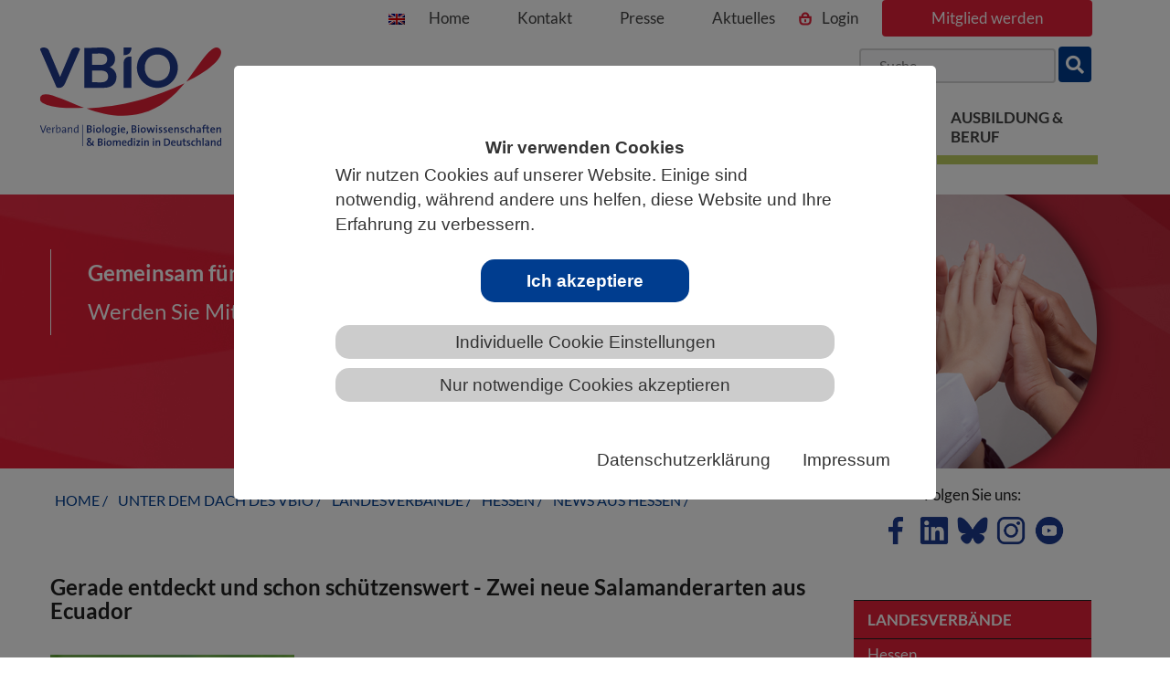

--- FILE ---
content_type: application/javascript; charset=utf-8
request_url: https://www.vbio.de/_assets/8ab1ea789d111190782c85e36747721e/js/script.js?1758537631
body_size: 2267
content:


$(document).ready(function () {
    if ($("form#karl-von-FrischAbiturpreis-7745").length) {
        if ($("div.table-responsive").length) {
            $('table.table tr:first-child').before('<h2>Schülerdaten</h2>');
            $('table.table tr:nth-child(13)').before('<h2>Anmeldende Lehrperson</h2>');
            $('table.table tr:nth-child(20)').before('<h2>Angaben zur Schule</h2>');
            $('table.table tr:nth-child(28)').before('<h2>Angaben zur Schulleitung</h2>');
            $('table.table tr:nth-child(34)').before('<h2>Sonstiges</h2>');
        }
    }

    $(document).on('click', '[data-toggle="lightbox"]', function (event) {
        event.preventDefault();
        $(this).ekkoLightbox();
    });




    if ($("aside .submenu dl").length) {
        $('.submenu dt.hasSubmenu.active').each(function (i, obj) {

            $(this).next().css("display", "block");


        });

    }

  

    $(window).scroll(function () {

        if ($(this).scrollTop() > 300) {
            $('.scrollToTop').fadeIn();

        }
        if ($(this).scrollTop() < 100) {
            $('.scrollToTop').fadeOut();
        }
    });
    $('.scrollToTop').click(function () {
        $('html, body').animate({
            scrollTop: 0
        }, 800);
        return false;
    });



    $('#menu-opener').click(function () {
        if ($(this).is(".lines-button.opened")) {


            $(this).removeClass('opened');
            closeNav();
        } else {

            $(this).addClass('opened');
            //openNav();
        }
        return false;
    });




    /*$('.dropdown-submenu > a').submenupicker();*/

    $("dt").click(function () { // trigger
        $(this).next("dd").slideToggle("fast"); // blendet beim Klick auf "dt" die nächste "dd" ein.
        //$(this).children("a").toggleClass("closed open"); // wechselt beim Klick auf "dt" die Klasse des enthaltenen a-Tags von "closed" zu "open".
        $(this).toggleClass("closed open"); // wechselt beim Klick auf "dt" die Klasse des enthaltenen a-Tags von "closed" zu "open".

      
    });

    $(".frame-type-menu_sitemap_pages li a").click(function () { // trigger
        $(this).next("dd").slideToggle("fast"); // blendet beim Klick auf "dt" die nächste "dd" ein.
        //$(this).children("a").toggleClass("closed open"); // wechselt beim Klick auf "dt" die Klasse des enthaltenen a-Tags von "closed" zu "open".
        $(this).toggleClass("closed open"); // wechselt beim Klick auf "dt" die Klasse des enthaltenen a-Tags von "closed" zu "open".

     
    });

    $('ul.dropdown-menu [data-toggle=dropdown]').on('click', function (event) {
        // Avoid following the href location when clicking
        event.preventDefault();
        // Avoid having the menu to close when clicking
        event.stopPropagation();
        // If a menu is already open we close it
        //$('ul.dropdown-menu [data-toggle=dropdown]').parent().removeClass('open');
        // opening the one you clicked on
        //$(this).parent().addClass('open');
        $(this).parent().toggleClass("open bounce");

        var menu = $(this).parent().find("ul");
        var uidMenu = $(this).attr('id');
        
        var menupos = menu.offset();
       // 

        if ((menu.width()) + 30 > $(window).width()) {
            var newpos = -menu.width();
        } else {
            var newpos = $(this).parent().width();
        }
        if( $(this).length > 0 ){
            if($(this).parent().hasClass('open bounce')){
            
                
                $(this).attr('aria-expanded','true');
                $(this).addClass('open');
            }
            else{
                $(this).attr('aria-expanded','false');
                $(this).removeClass('open');
            }
        }
        menu.css({left: newpos});

    });

    //https://bitsofco.de/accessible-multi-level-dropdown-navigation/
    $('li.dropdown.mega-dropdown').on('mouseover keydown keyup', function(e) {
        //if (e.which == KEYCODES.ESC) $(this).click();
       // alert($(this).hasClass('open'));

        if($(this).hasClass('open')==true){
            $(this).children('a').attr('aria-expanded',true);
        }
        else{
            $(this).children('a').attr('aria-expanded',false);
        }
    });    
    $('li.dropdown.mega-dropdown').on(' mouseleave', function(e) {
        //if (e.which == KEYCODES.ESC) $(this).click();
       // alert($(this).hasClass('open'));

        if($(this).hasClass('open')==true){
            $(this).children('a').attr('aria-expanded',false);
        }
    });  

    
    var click = 1;
    var lastSub = false;
    
    $('li.dt.hasSubmenu').on(' click', function(e) {


       var sub =  $(this).children('a').attr('aria-controls');

        $( '#'+sub ).toggleClass( "open" );
         if ( $( '#'+sub ).hasClass('open') == true ) {
                $(this).parent('ul.subnav3').attr('aria-expanded',true);
                $(this).parent('ul.subnav3').attr('aria-hidden',false);
                $(this).addClass('open');
              
                
            } else {
                 $(this).parent('ul.subnav3').attr('aria-expanded',false);
                $(this).parent('ul.subnav3').attr('aria-hidden',true);
                $(this).removeClass('open');
            }   
    });  
    
    $('li.dt.hasSubmenu a').on(' keydown', function(e) {


       var sub =  $(this).attr('aria-controls');
          $( '#'+sub ).toggleClass( "open" );
         if ( $( '#'+sub ).hasClass('open') == true ) {
                $(this).parent('ul.subnav3').attr('aria-expanded',true);
                $(this).parent('ul.subnav3').attr('aria-hidden',false);
              
                
            } else {
                 $(this).parent('ul.subnav3').attr('aria-expanded',false);
                $(this).parent('ul.subnav3').attr('aria-hidden',true);
            }   
    });       
    
    

    $('.acc_heading').on('click', function(e) {

        $( this ).toggleClass( "active" );

        var bodyAcc =  $(this).attr('aria-controls');

        if ( $( this ).hasClass('active') == true ) {


             $(this).attr('aria-expanded',true);
             $("#"+bodyAcc).addClass('show');
             $("#"+bodyAcc).attr('aria-hidden','show');

        }    
        else{
            $(this).attr('aria-expanded',false);
            $("#"+bodyAcc).removeClass('show');
            $("#"+bodyAcc).attr('aria-hidden','false');
        }
    });

    $('.acc_heading').keypress(function(event) {
        var key = event.which;
        if (key == 13) // the enter key code
        {    

        }
    }); 

    $('.nav-tabs button').on('click', function(e) {

        $( this ).toggleClass( "active" );
        var tabPanel =  $(this).attr('aria-controls');

       

        if ( $( this ).hasClass('active') == true ) {

            $( ".nav-tabs button" ).each(function() {
                $( this ).removeClass( "active" );
                $(this).attr('aria-expanded',false);
            });
            $( ".tab-pane" ).each(function() {
                $( this ).removeClass( "show" );
                $( this ).attr( 'aria-hidden','true' );
            });                           


             $(this).attr('aria-expanded',true);
             $(this).attr('aria-selected',true);
             $(this).addClass("active" );

             $("#"+tabPanel).addClass('show');
             $("#"+tabPanel).attr( 'aria-hidden','false' );

        }    
        else{
            $(this).attr('aria-expanded',false);
            $(this).attr('aria-selected',false);


            $("#"+tabPanel).removeClass('show');
        }
    });    
    
});


var lastFocus;
document.onkeydown = function(evt) { 
    evt = evt || window.event; var isEscape = false; 

    var hamburgerButton= $('#hamburger');
    var mobileNav = $('#mobile_menu_main');
    
    var activeFocus = $(":focus").attr('id');
    
    var activeElement = $(":focus").attr('id');

       
    if ("key" in evt) { 
        isEscape = (evt.key === "Escape" || evt.key === "Esc"); 
    } else { 
        isEscape = (evt.keyCode === 27); 
    } if (isEscape) { 
        hamburgerButton.addClass('collapsed');
        hamburgerButton.attr('aria-expanded','false');
        mobileNav.removeClass('in');
        mobileNav.attr('aria-expanded','false');
        setTimeout(function () {
        $('#sidebar-toggler').focus();
        }, 100);
    } 
    else{
        /* focus to Hamburger, if lastItem == lastItem*/
        if(lastFocus == 'lastItemMobileNav'){
            //$(".openMobile").focus();


            $('#lastItemMobileNav').click(function() {
                //hamburgerButton.focus(); // Verschiebt den Fokus auf das Eingabefeld
            });

            activeFocus = $(":focus").attr('id');
            //console.log("Das Element ist: ", activeFocus);


        }        
        if(activeFocus == 'lastItemMobileNav'){

            lastFocus = 'lastItemMobileNav';
            hamburgerButton.focus();
            //activeElement = $(":focus").attr('id');
            //console.log("Das Element ist: ", activeElement);
            
           
        }
       
    }
}; 



$( ".firstItemNav" ).hover(
  function() {
    
    $( this ).removeAttr('data-toggle');
    console.log($( this ).attr('data-toggle'));
  }, function() {
    $( this ).attr('data-toggle','dropdown');
    console.log($( this ).attr('data-toggle'));
  }
);